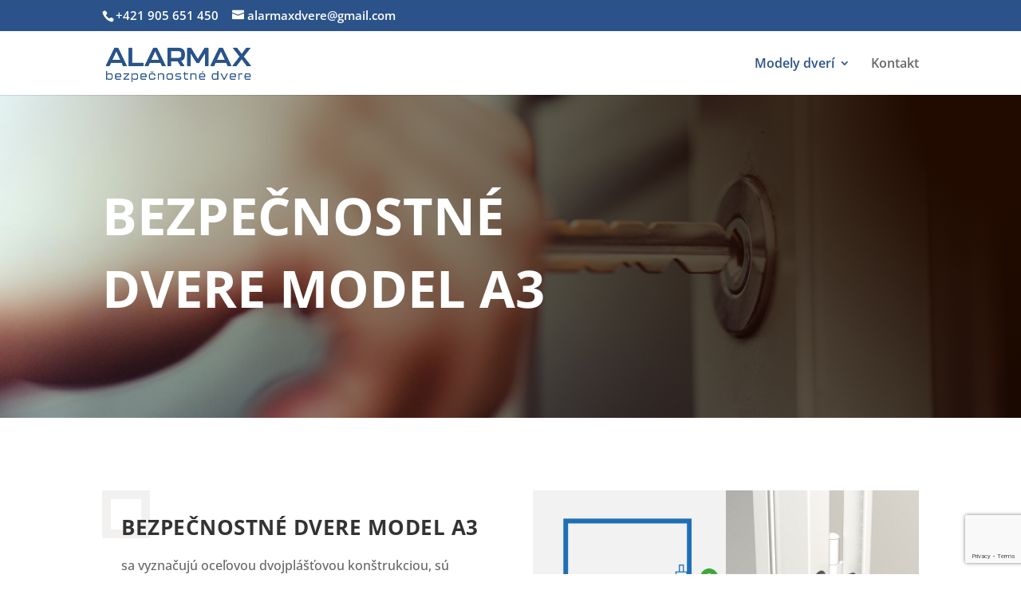

--- FILE ---
content_type: text/html; charset=utf-8
request_url: https://www.google.com/recaptcha/api2/anchor?ar=1&k=6Ld-pJ4aAAAAAJK5QDP7BlGy-DolHO0-tcm3jRMS&co=aHR0cHM6Ly93d3cuYWxhcm1heC5zazo0NDM.&hl=en&v=N67nZn4AqZkNcbeMu4prBgzg&size=invisible&anchor-ms=20000&execute-ms=30000&cb=129ikyqex80e
body_size: 48684
content:
<!DOCTYPE HTML><html dir="ltr" lang="en"><head><meta http-equiv="Content-Type" content="text/html; charset=UTF-8">
<meta http-equiv="X-UA-Compatible" content="IE=edge">
<title>reCAPTCHA</title>
<style type="text/css">
/* cyrillic-ext */
@font-face {
  font-family: 'Roboto';
  font-style: normal;
  font-weight: 400;
  font-stretch: 100%;
  src: url(//fonts.gstatic.com/s/roboto/v48/KFO7CnqEu92Fr1ME7kSn66aGLdTylUAMa3GUBHMdazTgWw.woff2) format('woff2');
  unicode-range: U+0460-052F, U+1C80-1C8A, U+20B4, U+2DE0-2DFF, U+A640-A69F, U+FE2E-FE2F;
}
/* cyrillic */
@font-face {
  font-family: 'Roboto';
  font-style: normal;
  font-weight: 400;
  font-stretch: 100%;
  src: url(//fonts.gstatic.com/s/roboto/v48/KFO7CnqEu92Fr1ME7kSn66aGLdTylUAMa3iUBHMdazTgWw.woff2) format('woff2');
  unicode-range: U+0301, U+0400-045F, U+0490-0491, U+04B0-04B1, U+2116;
}
/* greek-ext */
@font-face {
  font-family: 'Roboto';
  font-style: normal;
  font-weight: 400;
  font-stretch: 100%;
  src: url(//fonts.gstatic.com/s/roboto/v48/KFO7CnqEu92Fr1ME7kSn66aGLdTylUAMa3CUBHMdazTgWw.woff2) format('woff2');
  unicode-range: U+1F00-1FFF;
}
/* greek */
@font-face {
  font-family: 'Roboto';
  font-style: normal;
  font-weight: 400;
  font-stretch: 100%;
  src: url(//fonts.gstatic.com/s/roboto/v48/KFO7CnqEu92Fr1ME7kSn66aGLdTylUAMa3-UBHMdazTgWw.woff2) format('woff2');
  unicode-range: U+0370-0377, U+037A-037F, U+0384-038A, U+038C, U+038E-03A1, U+03A3-03FF;
}
/* math */
@font-face {
  font-family: 'Roboto';
  font-style: normal;
  font-weight: 400;
  font-stretch: 100%;
  src: url(//fonts.gstatic.com/s/roboto/v48/KFO7CnqEu92Fr1ME7kSn66aGLdTylUAMawCUBHMdazTgWw.woff2) format('woff2');
  unicode-range: U+0302-0303, U+0305, U+0307-0308, U+0310, U+0312, U+0315, U+031A, U+0326-0327, U+032C, U+032F-0330, U+0332-0333, U+0338, U+033A, U+0346, U+034D, U+0391-03A1, U+03A3-03A9, U+03B1-03C9, U+03D1, U+03D5-03D6, U+03F0-03F1, U+03F4-03F5, U+2016-2017, U+2034-2038, U+203C, U+2040, U+2043, U+2047, U+2050, U+2057, U+205F, U+2070-2071, U+2074-208E, U+2090-209C, U+20D0-20DC, U+20E1, U+20E5-20EF, U+2100-2112, U+2114-2115, U+2117-2121, U+2123-214F, U+2190, U+2192, U+2194-21AE, U+21B0-21E5, U+21F1-21F2, U+21F4-2211, U+2213-2214, U+2216-22FF, U+2308-230B, U+2310, U+2319, U+231C-2321, U+2336-237A, U+237C, U+2395, U+239B-23B7, U+23D0, U+23DC-23E1, U+2474-2475, U+25AF, U+25B3, U+25B7, U+25BD, U+25C1, U+25CA, U+25CC, U+25FB, U+266D-266F, U+27C0-27FF, U+2900-2AFF, U+2B0E-2B11, U+2B30-2B4C, U+2BFE, U+3030, U+FF5B, U+FF5D, U+1D400-1D7FF, U+1EE00-1EEFF;
}
/* symbols */
@font-face {
  font-family: 'Roboto';
  font-style: normal;
  font-weight: 400;
  font-stretch: 100%;
  src: url(//fonts.gstatic.com/s/roboto/v48/KFO7CnqEu92Fr1ME7kSn66aGLdTylUAMaxKUBHMdazTgWw.woff2) format('woff2');
  unicode-range: U+0001-000C, U+000E-001F, U+007F-009F, U+20DD-20E0, U+20E2-20E4, U+2150-218F, U+2190, U+2192, U+2194-2199, U+21AF, U+21E6-21F0, U+21F3, U+2218-2219, U+2299, U+22C4-22C6, U+2300-243F, U+2440-244A, U+2460-24FF, U+25A0-27BF, U+2800-28FF, U+2921-2922, U+2981, U+29BF, U+29EB, U+2B00-2BFF, U+4DC0-4DFF, U+FFF9-FFFB, U+10140-1018E, U+10190-1019C, U+101A0, U+101D0-101FD, U+102E0-102FB, U+10E60-10E7E, U+1D2C0-1D2D3, U+1D2E0-1D37F, U+1F000-1F0FF, U+1F100-1F1AD, U+1F1E6-1F1FF, U+1F30D-1F30F, U+1F315, U+1F31C, U+1F31E, U+1F320-1F32C, U+1F336, U+1F378, U+1F37D, U+1F382, U+1F393-1F39F, U+1F3A7-1F3A8, U+1F3AC-1F3AF, U+1F3C2, U+1F3C4-1F3C6, U+1F3CA-1F3CE, U+1F3D4-1F3E0, U+1F3ED, U+1F3F1-1F3F3, U+1F3F5-1F3F7, U+1F408, U+1F415, U+1F41F, U+1F426, U+1F43F, U+1F441-1F442, U+1F444, U+1F446-1F449, U+1F44C-1F44E, U+1F453, U+1F46A, U+1F47D, U+1F4A3, U+1F4B0, U+1F4B3, U+1F4B9, U+1F4BB, U+1F4BF, U+1F4C8-1F4CB, U+1F4D6, U+1F4DA, U+1F4DF, U+1F4E3-1F4E6, U+1F4EA-1F4ED, U+1F4F7, U+1F4F9-1F4FB, U+1F4FD-1F4FE, U+1F503, U+1F507-1F50B, U+1F50D, U+1F512-1F513, U+1F53E-1F54A, U+1F54F-1F5FA, U+1F610, U+1F650-1F67F, U+1F687, U+1F68D, U+1F691, U+1F694, U+1F698, U+1F6AD, U+1F6B2, U+1F6B9-1F6BA, U+1F6BC, U+1F6C6-1F6CF, U+1F6D3-1F6D7, U+1F6E0-1F6EA, U+1F6F0-1F6F3, U+1F6F7-1F6FC, U+1F700-1F7FF, U+1F800-1F80B, U+1F810-1F847, U+1F850-1F859, U+1F860-1F887, U+1F890-1F8AD, U+1F8B0-1F8BB, U+1F8C0-1F8C1, U+1F900-1F90B, U+1F93B, U+1F946, U+1F984, U+1F996, U+1F9E9, U+1FA00-1FA6F, U+1FA70-1FA7C, U+1FA80-1FA89, U+1FA8F-1FAC6, U+1FACE-1FADC, U+1FADF-1FAE9, U+1FAF0-1FAF8, U+1FB00-1FBFF;
}
/* vietnamese */
@font-face {
  font-family: 'Roboto';
  font-style: normal;
  font-weight: 400;
  font-stretch: 100%;
  src: url(//fonts.gstatic.com/s/roboto/v48/KFO7CnqEu92Fr1ME7kSn66aGLdTylUAMa3OUBHMdazTgWw.woff2) format('woff2');
  unicode-range: U+0102-0103, U+0110-0111, U+0128-0129, U+0168-0169, U+01A0-01A1, U+01AF-01B0, U+0300-0301, U+0303-0304, U+0308-0309, U+0323, U+0329, U+1EA0-1EF9, U+20AB;
}
/* latin-ext */
@font-face {
  font-family: 'Roboto';
  font-style: normal;
  font-weight: 400;
  font-stretch: 100%;
  src: url(//fonts.gstatic.com/s/roboto/v48/KFO7CnqEu92Fr1ME7kSn66aGLdTylUAMa3KUBHMdazTgWw.woff2) format('woff2');
  unicode-range: U+0100-02BA, U+02BD-02C5, U+02C7-02CC, U+02CE-02D7, U+02DD-02FF, U+0304, U+0308, U+0329, U+1D00-1DBF, U+1E00-1E9F, U+1EF2-1EFF, U+2020, U+20A0-20AB, U+20AD-20C0, U+2113, U+2C60-2C7F, U+A720-A7FF;
}
/* latin */
@font-face {
  font-family: 'Roboto';
  font-style: normal;
  font-weight: 400;
  font-stretch: 100%;
  src: url(//fonts.gstatic.com/s/roboto/v48/KFO7CnqEu92Fr1ME7kSn66aGLdTylUAMa3yUBHMdazQ.woff2) format('woff2');
  unicode-range: U+0000-00FF, U+0131, U+0152-0153, U+02BB-02BC, U+02C6, U+02DA, U+02DC, U+0304, U+0308, U+0329, U+2000-206F, U+20AC, U+2122, U+2191, U+2193, U+2212, U+2215, U+FEFF, U+FFFD;
}
/* cyrillic-ext */
@font-face {
  font-family: 'Roboto';
  font-style: normal;
  font-weight: 500;
  font-stretch: 100%;
  src: url(//fonts.gstatic.com/s/roboto/v48/KFO7CnqEu92Fr1ME7kSn66aGLdTylUAMa3GUBHMdazTgWw.woff2) format('woff2');
  unicode-range: U+0460-052F, U+1C80-1C8A, U+20B4, U+2DE0-2DFF, U+A640-A69F, U+FE2E-FE2F;
}
/* cyrillic */
@font-face {
  font-family: 'Roboto';
  font-style: normal;
  font-weight: 500;
  font-stretch: 100%;
  src: url(//fonts.gstatic.com/s/roboto/v48/KFO7CnqEu92Fr1ME7kSn66aGLdTylUAMa3iUBHMdazTgWw.woff2) format('woff2');
  unicode-range: U+0301, U+0400-045F, U+0490-0491, U+04B0-04B1, U+2116;
}
/* greek-ext */
@font-face {
  font-family: 'Roboto';
  font-style: normal;
  font-weight: 500;
  font-stretch: 100%;
  src: url(//fonts.gstatic.com/s/roboto/v48/KFO7CnqEu92Fr1ME7kSn66aGLdTylUAMa3CUBHMdazTgWw.woff2) format('woff2');
  unicode-range: U+1F00-1FFF;
}
/* greek */
@font-face {
  font-family: 'Roboto';
  font-style: normal;
  font-weight: 500;
  font-stretch: 100%;
  src: url(//fonts.gstatic.com/s/roboto/v48/KFO7CnqEu92Fr1ME7kSn66aGLdTylUAMa3-UBHMdazTgWw.woff2) format('woff2');
  unicode-range: U+0370-0377, U+037A-037F, U+0384-038A, U+038C, U+038E-03A1, U+03A3-03FF;
}
/* math */
@font-face {
  font-family: 'Roboto';
  font-style: normal;
  font-weight: 500;
  font-stretch: 100%;
  src: url(//fonts.gstatic.com/s/roboto/v48/KFO7CnqEu92Fr1ME7kSn66aGLdTylUAMawCUBHMdazTgWw.woff2) format('woff2');
  unicode-range: U+0302-0303, U+0305, U+0307-0308, U+0310, U+0312, U+0315, U+031A, U+0326-0327, U+032C, U+032F-0330, U+0332-0333, U+0338, U+033A, U+0346, U+034D, U+0391-03A1, U+03A3-03A9, U+03B1-03C9, U+03D1, U+03D5-03D6, U+03F0-03F1, U+03F4-03F5, U+2016-2017, U+2034-2038, U+203C, U+2040, U+2043, U+2047, U+2050, U+2057, U+205F, U+2070-2071, U+2074-208E, U+2090-209C, U+20D0-20DC, U+20E1, U+20E5-20EF, U+2100-2112, U+2114-2115, U+2117-2121, U+2123-214F, U+2190, U+2192, U+2194-21AE, U+21B0-21E5, U+21F1-21F2, U+21F4-2211, U+2213-2214, U+2216-22FF, U+2308-230B, U+2310, U+2319, U+231C-2321, U+2336-237A, U+237C, U+2395, U+239B-23B7, U+23D0, U+23DC-23E1, U+2474-2475, U+25AF, U+25B3, U+25B7, U+25BD, U+25C1, U+25CA, U+25CC, U+25FB, U+266D-266F, U+27C0-27FF, U+2900-2AFF, U+2B0E-2B11, U+2B30-2B4C, U+2BFE, U+3030, U+FF5B, U+FF5D, U+1D400-1D7FF, U+1EE00-1EEFF;
}
/* symbols */
@font-face {
  font-family: 'Roboto';
  font-style: normal;
  font-weight: 500;
  font-stretch: 100%;
  src: url(//fonts.gstatic.com/s/roboto/v48/KFO7CnqEu92Fr1ME7kSn66aGLdTylUAMaxKUBHMdazTgWw.woff2) format('woff2');
  unicode-range: U+0001-000C, U+000E-001F, U+007F-009F, U+20DD-20E0, U+20E2-20E4, U+2150-218F, U+2190, U+2192, U+2194-2199, U+21AF, U+21E6-21F0, U+21F3, U+2218-2219, U+2299, U+22C4-22C6, U+2300-243F, U+2440-244A, U+2460-24FF, U+25A0-27BF, U+2800-28FF, U+2921-2922, U+2981, U+29BF, U+29EB, U+2B00-2BFF, U+4DC0-4DFF, U+FFF9-FFFB, U+10140-1018E, U+10190-1019C, U+101A0, U+101D0-101FD, U+102E0-102FB, U+10E60-10E7E, U+1D2C0-1D2D3, U+1D2E0-1D37F, U+1F000-1F0FF, U+1F100-1F1AD, U+1F1E6-1F1FF, U+1F30D-1F30F, U+1F315, U+1F31C, U+1F31E, U+1F320-1F32C, U+1F336, U+1F378, U+1F37D, U+1F382, U+1F393-1F39F, U+1F3A7-1F3A8, U+1F3AC-1F3AF, U+1F3C2, U+1F3C4-1F3C6, U+1F3CA-1F3CE, U+1F3D4-1F3E0, U+1F3ED, U+1F3F1-1F3F3, U+1F3F5-1F3F7, U+1F408, U+1F415, U+1F41F, U+1F426, U+1F43F, U+1F441-1F442, U+1F444, U+1F446-1F449, U+1F44C-1F44E, U+1F453, U+1F46A, U+1F47D, U+1F4A3, U+1F4B0, U+1F4B3, U+1F4B9, U+1F4BB, U+1F4BF, U+1F4C8-1F4CB, U+1F4D6, U+1F4DA, U+1F4DF, U+1F4E3-1F4E6, U+1F4EA-1F4ED, U+1F4F7, U+1F4F9-1F4FB, U+1F4FD-1F4FE, U+1F503, U+1F507-1F50B, U+1F50D, U+1F512-1F513, U+1F53E-1F54A, U+1F54F-1F5FA, U+1F610, U+1F650-1F67F, U+1F687, U+1F68D, U+1F691, U+1F694, U+1F698, U+1F6AD, U+1F6B2, U+1F6B9-1F6BA, U+1F6BC, U+1F6C6-1F6CF, U+1F6D3-1F6D7, U+1F6E0-1F6EA, U+1F6F0-1F6F3, U+1F6F7-1F6FC, U+1F700-1F7FF, U+1F800-1F80B, U+1F810-1F847, U+1F850-1F859, U+1F860-1F887, U+1F890-1F8AD, U+1F8B0-1F8BB, U+1F8C0-1F8C1, U+1F900-1F90B, U+1F93B, U+1F946, U+1F984, U+1F996, U+1F9E9, U+1FA00-1FA6F, U+1FA70-1FA7C, U+1FA80-1FA89, U+1FA8F-1FAC6, U+1FACE-1FADC, U+1FADF-1FAE9, U+1FAF0-1FAF8, U+1FB00-1FBFF;
}
/* vietnamese */
@font-face {
  font-family: 'Roboto';
  font-style: normal;
  font-weight: 500;
  font-stretch: 100%;
  src: url(//fonts.gstatic.com/s/roboto/v48/KFO7CnqEu92Fr1ME7kSn66aGLdTylUAMa3OUBHMdazTgWw.woff2) format('woff2');
  unicode-range: U+0102-0103, U+0110-0111, U+0128-0129, U+0168-0169, U+01A0-01A1, U+01AF-01B0, U+0300-0301, U+0303-0304, U+0308-0309, U+0323, U+0329, U+1EA0-1EF9, U+20AB;
}
/* latin-ext */
@font-face {
  font-family: 'Roboto';
  font-style: normal;
  font-weight: 500;
  font-stretch: 100%;
  src: url(//fonts.gstatic.com/s/roboto/v48/KFO7CnqEu92Fr1ME7kSn66aGLdTylUAMa3KUBHMdazTgWw.woff2) format('woff2');
  unicode-range: U+0100-02BA, U+02BD-02C5, U+02C7-02CC, U+02CE-02D7, U+02DD-02FF, U+0304, U+0308, U+0329, U+1D00-1DBF, U+1E00-1E9F, U+1EF2-1EFF, U+2020, U+20A0-20AB, U+20AD-20C0, U+2113, U+2C60-2C7F, U+A720-A7FF;
}
/* latin */
@font-face {
  font-family: 'Roboto';
  font-style: normal;
  font-weight: 500;
  font-stretch: 100%;
  src: url(//fonts.gstatic.com/s/roboto/v48/KFO7CnqEu92Fr1ME7kSn66aGLdTylUAMa3yUBHMdazQ.woff2) format('woff2');
  unicode-range: U+0000-00FF, U+0131, U+0152-0153, U+02BB-02BC, U+02C6, U+02DA, U+02DC, U+0304, U+0308, U+0329, U+2000-206F, U+20AC, U+2122, U+2191, U+2193, U+2212, U+2215, U+FEFF, U+FFFD;
}
/* cyrillic-ext */
@font-face {
  font-family: 'Roboto';
  font-style: normal;
  font-weight: 900;
  font-stretch: 100%;
  src: url(//fonts.gstatic.com/s/roboto/v48/KFO7CnqEu92Fr1ME7kSn66aGLdTylUAMa3GUBHMdazTgWw.woff2) format('woff2');
  unicode-range: U+0460-052F, U+1C80-1C8A, U+20B4, U+2DE0-2DFF, U+A640-A69F, U+FE2E-FE2F;
}
/* cyrillic */
@font-face {
  font-family: 'Roboto';
  font-style: normal;
  font-weight: 900;
  font-stretch: 100%;
  src: url(//fonts.gstatic.com/s/roboto/v48/KFO7CnqEu92Fr1ME7kSn66aGLdTylUAMa3iUBHMdazTgWw.woff2) format('woff2');
  unicode-range: U+0301, U+0400-045F, U+0490-0491, U+04B0-04B1, U+2116;
}
/* greek-ext */
@font-face {
  font-family: 'Roboto';
  font-style: normal;
  font-weight: 900;
  font-stretch: 100%;
  src: url(//fonts.gstatic.com/s/roboto/v48/KFO7CnqEu92Fr1ME7kSn66aGLdTylUAMa3CUBHMdazTgWw.woff2) format('woff2');
  unicode-range: U+1F00-1FFF;
}
/* greek */
@font-face {
  font-family: 'Roboto';
  font-style: normal;
  font-weight: 900;
  font-stretch: 100%;
  src: url(//fonts.gstatic.com/s/roboto/v48/KFO7CnqEu92Fr1ME7kSn66aGLdTylUAMa3-UBHMdazTgWw.woff2) format('woff2');
  unicode-range: U+0370-0377, U+037A-037F, U+0384-038A, U+038C, U+038E-03A1, U+03A3-03FF;
}
/* math */
@font-face {
  font-family: 'Roboto';
  font-style: normal;
  font-weight: 900;
  font-stretch: 100%;
  src: url(//fonts.gstatic.com/s/roboto/v48/KFO7CnqEu92Fr1ME7kSn66aGLdTylUAMawCUBHMdazTgWw.woff2) format('woff2');
  unicode-range: U+0302-0303, U+0305, U+0307-0308, U+0310, U+0312, U+0315, U+031A, U+0326-0327, U+032C, U+032F-0330, U+0332-0333, U+0338, U+033A, U+0346, U+034D, U+0391-03A1, U+03A3-03A9, U+03B1-03C9, U+03D1, U+03D5-03D6, U+03F0-03F1, U+03F4-03F5, U+2016-2017, U+2034-2038, U+203C, U+2040, U+2043, U+2047, U+2050, U+2057, U+205F, U+2070-2071, U+2074-208E, U+2090-209C, U+20D0-20DC, U+20E1, U+20E5-20EF, U+2100-2112, U+2114-2115, U+2117-2121, U+2123-214F, U+2190, U+2192, U+2194-21AE, U+21B0-21E5, U+21F1-21F2, U+21F4-2211, U+2213-2214, U+2216-22FF, U+2308-230B, U+2310, U+2319, U+231C-2321, U+2336-237A, U+237C, U+2395, U+239B-23B7, U+23D0, U+23DC-23E1, U+2474-2475, U+25AF, U+25B3, U+25B7, U+25BD, U+25C1, U+25CA, U+25CC, U+25FB, U+266D-266F, U+27C0-27FF, U+2900-2AFF, U+2B0E-2B11, U+2B30-2B4C, U+2BFE, U+3030, U+FF5B, U+FF5D, U+1D400-1D7FF, U+1EE00-1EEFF;
}
/* symbols */
@font-face {
  font-family: 'Roboto';
  font-style: normal;
  font-weight: 900;
  font-stretch: 100%;
  src: url(//fonts.gstatic.com/s/roboto/v48/KFO7CnqEu92Fr1ME7kSn66aGLdTylUAMaxKUBHMdazTgWw.woff2) format('woff2');
  unicode-range: U+0001-000C, U+000E-001F, U+007F-009F, U+20DD-20E0, U+20E2-20E4, U+2150-218F, U+2190, U+2192, U+2194-2199, U+21AF, U+21E6-21F0, U+21F3, U+2218-2219, U+2299, U+22C4-22C6, U+2300-243F, U+2440-244A, U+2460-24FF, U+25A0-27BF, U+2800-28FF, U+2921-2922, U+2981, U+29BF, U+29EB, U+2B00-2BFF, U+4DC0-4DFF, U+FFF9-FFFB, U+10140-1018E, U+10190-1019C, U+101A0, U+101D0-101FD, U+102E0-102FB, U+10E60-10E7E, U+1D2C0-1D2D3, U+1D2E0-1D37F, U+1F000-1F0FF, U+1F100-1F1AD, U+1F1E6-1F1FF, U+1F30D-1F30F, U+1F315, U+1F31C, U+1F31E, U+1F320-1F32C, U+1F336, U+1F378, U+1F37D, U+1F382, U+1F393-1F39F, U+1F3A7-1F3A8, U+1F3AC-1F3AF, U+1F3C2, U+1F3C4-1F3C6, U+1F3CA-1F3CE, U+1F3D4-1F3E0, U+1F3ED, U+1F3F1-1F3F3, U+1F3F5-1F3F7, U+1F408, U+1F415, U+1F41F, U+1F426, U+1F43F, U+1F441-1F442, U+1F444, U+1F446-1F449, U+1F44C-1F44E, U+1F453, U+1F46A, U+1F47D, U+1F4A3, U+1F4B0, U+1F4B3, U+1F4B9, U+1F4BB, U+1F4BF, U+1F4C8-1F4CB, U+1F4D6, U+1F4DA, U+1F4DF, U+1F4E3-1F4E6, U+1F4EA-1F4ED, U+1F4F7, U+1F4F9-1F4FB, U+1F4FD-1F4FE, U+1F503, U+1F507-1F50B, U+1F50D, U+1F512-1F513, U+1F53E-1F54A, U+1F54F-1F5FA, U+1F610, U+1F650-1F67F, U+1F687, U+1F68D, U+1F691, U+1F694, U+1F698, U+1F6AD, U+1F6B2, U+1F6B9-1F6BA, U+1F6BC, U+1F6C6-1F6CF, U+1F6D3-1F6D7, U+1F6E0-1F6EA, U+1F6F0-1F6F3, U+1F6F7-1F6FC, U+1F700-1F7FF, U+1F800-1F80B, U+1F810-1F847, U+1F850-1F859, U+1F860-1F887, U+1F890-1F8AD, U+1F8B0-1F8BB, U+1F8C0-1F8C1, U+1F900-1F90B, U+1F93B, U+1F946, U+1F984, U+1F996, U+1F9E9, U+1FA00-1FA6F, U+1FA70-1FA7C, U+1FA80-1FA89, U+1FA8F-1FAC6, U+1FACE-1FADC, U+1FADF-1FAE9, U+1FAF0-1FAF8, U+1FB00-1FBFF;
}
/* vietnamese */
@font-face {
  font-family: 'Roboto';
  font-style: normal;
  font-weight: 900;
  font-stretch: 100%;
  src: url(//fonts.gstatic.com/s/roboto/v48/KFO7CnqEu92Fr1ME7kSn66aGLdTylUAMa3OUBHMdazTgWw.woff2) format('woff2');
  unicode-range: U+0102-0103, U+0110-0111, U+0128-0129, U+0168-0169, U+01A0-01A1, U+01AF-01B0, U+0300-0301, U+0303-0304, U+0308-0309, U+0323, U+0329, U+1EA0-1EF9, U+20AB;
}
/* latin-ext */
@font-face {
  font-family: 'Roboto';
  font-style: normal;
  font-weight: 900;
  font-stretch: 100%;
  src: url(//fonts.gstatic.com/s/roboto/v48/KFO7CnqEu92Fr1ME7kSn66aGLdTylUAMa3KUBHMdazTgWw.woff2) format('woff2');
  unicode-range: U+0100-02BA, U+02BD-02C5, U+02C7-02CC, U+02CE-02D7, U+02DD-02FF, U+0304, U+0308, U+0329, U+1D00-1DBF, U+1E00-1E9F, U+1EF2-1EFF, U+2020, U+20A0-20AB, U+20AD-20C0, U+2113, U+2C60-2C7F, U+A720-A7FF;
}
/* latin */
@font-face {
  font-family: 'Roboto';
  font-style: normal;
  font-weight: 900;
  font-stretch: 100%;
  src: url(//fonts.gstatic.com/s/roboto/v48/KFO7CnqEu92Fr1ME7kSn66aGLdTylUAMa3yUBHMdazQ.woff2) format('woff2');
  unicode-range: U+0000-00FF, U+0131, U+0152-0153, U+02BB-02BC, U+02C6, U+02DA, U+02DC, U+0304, U+0308, U+0329, U+2000-206F, U+20AC, U+2122, U+2191, U+2193, U+2212, U+2215, U+FEFF, U+FFFD;
}

</style>
<link rel="stylesheet" type="text/css" href="https://www.gstatic.com/recaptcha/releases/N67nZn4AqZkNcbeMu4prBgzg/styles__ltr.css">
<script nonce="DFNPu59-ZoNpRTF5p1C_Rw" type="text/javascript">window['__recaptcha_api'] = 'https://www.google.com/recaptcha/api2/';</script>
<script type="text/javascript" src="https://www.gstatic.com/recaptcha/releases/N67nZn4AqZkNcbeMu4prBgzg/recaptcha__en.js" nonce="DFNPu59-ZoNpRTF5p1C_Rw">
      
    </script></head>
<body><div id="rc-anchor-alert" class="rc-anchor-alert"></div>
<input type="hidden" id="recaptcha-token" value="[base64]">
<script type="text/javascript" nonce="DFNPu59-ZoNpRTF5p1C_Rw">
      recaptcha.anchor.Main.init("[\x22ainput\x22,[\x22bgdata\x22,\x22\x22,\[base64]/[base64]/[base64]/[base64]/[base64]/[base64]/KGcoTywyNTMsTy5PKSxVRyhPLEMpKTpnKE8sMjUzLEMpLE8pKSxsKSksTykpfSxieT1mdW5jdGlvbihDLE8sdSxsKXtmb3IobD0odT1SKEMpLDApO08+MDtPLS0pbD1sPDw4fFooQyk7ZyhDLHUsbCl9LFVHPWZ1bmN0aW9uKEMsTyl7Qy5pLmxlbmd0aD4xMDQ/[base64]/[base64]/[base64]/[base64]/[base64]/[base64]/[base64]\\u003d\x22,\[base64]\x22,\x22wq/DgXLDnVbDoD/DmcKzPHPDpTXCuTTDuyVbwq14wrBowqDDmA0ZwrjCsXB7w6vDtSfCjVfClBfDkMKCw4wTw5zDssKHHgLCvnrDoCNaAkTDjMOBwrjCh8OEB8KNw4kDwobDiQU5w4HCtER3fMKGw7fCvMK6FMK9wqYuwozDnMOLWMKVwovCoi/[base64]/Dkw/[base64]/DjsKaH0QGw6RCw4RfYcOleRLDhcKvQDXDpsOWE3DClyvDnMKvCMOVTEQHwp/Cnlo6w7wQwqEQwrrCpjLDlMK8PsK/w4k3WiIfEcO1W8KlHVDCtHByw5cEbFx9w6zCucKMYEDCrk3Ck8KAD3XDusOtZjBsA8KSw6/CkiRTw5XDqsKbw47CkkE1W8OLSw0TfQMZw7IgbUZTa8K8w59GAEx+XHjDocK9w7/CocK2w7t0XhY+woDCth7ChhXDocOvwrw3K8OBAXpkw4NAMMKFwrw+FsOtw6k+wr3Dm3jCgsOWKsO2T8KXEcKcYcKTecOswqw+OjbDk3rDiSwSwpZOwownLWkqDMKLNcOfCcOAe8OYdsOGwo3Cn0/Ct8KHwokMXMOqNMKLwpADEMKLSsOMwqPDqRMswp8AQRrDjcKQacOyKMO9wqBow5XCt8O1MDJed8KXB8ObdsKxBhB0A8Khw7bCjynDisO8wrtNAcKhNX4OdMOGwqrCnMO2QsOcw6EBB8OGw7YccHPDm1LDmsOGwrhxTMKJw7krHyZfwroxPMOkBcOmw6E7fcK4AzQRwp/CnsKGwqR6w4fDgcKqCHfCl3DCuWQTO8KGw6oHwrXCv1kREU8ZDkkdwqsHIG58AsOPEn8kPkfCl8K9C8KEwrbDg8Ocw4DDuysOM8KkwrjDmT9qM8Okw60GMivDnwRSXG4cw4zDvMOpwqPDjkjDmAN6fMK+WHhDwqnDhWFPw7fDlx/CqF5AwrPClwcPHwrDkEhTwonCmk7CqsKgwqsMdsOMwotsHQnDnznDixhRB8Kjw5UtBsOEKzZSBAZOOiDDnUdsAsOaK8OtwocHIEILwrA2w5XCnHJrI8OAXcKBUBfDiQtgcsOvw6XChcO/KcOLwoVXw4TDhgsvFkYfAsOSE3LCm8K6wo8HNsO0wokaMlQFw4LDscK3wqrDm8KXEMK1wp0Qb8K8wpTDjSDCl8K2JcOPw6sFw5/DpAAuVB7CrsK1NkNrBsOBHWp6KCbDljHDtcOzw7bDgzE/EBcMMQrCvsO6ecKpfzk3wrAmEsOrw492BMOIEcOEwolBEiFmwpbCjsKGfQfDgMKuw6Unw6HDkcKNw47DhR3DgMOhwqRpM8K/[base64]/Di25/ZVYAa21tR2taMA7DsyULX8K1w6NUw7PDpsO+D8O+w5gGw4F/NV7CqcOZwr9oRRXDuhZNwoDDo8KnL8OYwpZTM8KPwrHDkMOBw6TDuRzClMKBw6Bxfh/DjsK3cMKeVcOmb1ZrKkMRMyjCoMOCw63CmAvDusOxwphtQcO7wrBHDMOoSsOtGMOGDVzDizXDqsKfNGPDqMK8NnAVbMKkEDJNY8OmPwrDhMKPw6U7w7/CqsKZwpccwrwGwo/DjEbDoU3CgMK/FMKtIRDCjsK/KUvCmsKgAMO7w4QHw7t6V2Yzw7QCEiLCucKQw7/Dj3l/[base64]/[base64]/OEkgwpQiTgPDssKIKjo4CWAbw5DCu0VkUsKuw5cIw7LDssOUOxBBw6PDvRVTwqYcNlTCskxNKcOjw5hGw4LCnMONUMKkMWfDoTdQwrjCsMKZQ3VYw4/CpngMw4bCuALDscK2wqIyIsKpwo4ZXMOKAjzDrBtiwrBiw5AxwqfCrQ7DssK4e13DowfCmgvCgxrDn0tWwpNmfU7CrnLCv1cOLcOSw7bDj8KYBwvDqxdnw5DDlcK6wqtmDlrDjsKGfMKLCsOiwqVJJDDCjsOwZRrCvcO2HVFaEcOqw4PCiEjCjsK3w57DhwLDij0ow6/DtMKsScKyw6LCrMKGw7fCmxjCljweMcOGJ1bCgHvDjFwGBcKpEzEHw5V3GileIsOVwpDCoMKLf8Kzw6XDi1sGwqIHwqzCl0vDnsOEwoBcwobDpBLDvjnDllxBYcOgIxvCoQ/[base64]/[base64]/Cmj02acKKwrQ8wpgww4xcdsOiWsOmwqHDqsOwXRrCoV/DlMK6w6PCqHzCn8K1woNewqBcwqI/woNRcsOFAUDCicO1Y0RWMMKLwrZbb349w4IgwrXDoG5YbcOcwq8nw7xxNMONQsKOwpLDncKhYVjCoWbCsWfDgMOqD8O0woIlPA/CgDjCgsO5wrbCqcKRw6bCnmzCjMOwwoLDgcOjwpTCu8OqMcK1YkIDECDCjcO/[base64]/Dp8OVwqUjRTkvV0o9PMKbw6jDu8KDwpbCiMORw4wEwpUrLz0la2nCtwU9wpgJGcORwrfCvwfDucKCQCfCh8KawqHCtMKPeMOiw63CqcKyw5HCtHXDlEAYw57DjcOOwpUXwrwGw7zCuMOhw6EQCcO9bcOxRsK4w7jDuEMFAGpcw6zCuA8Xw4HCtMO+w50/OsOFw6YOw5bCisKlw4V8wqw2ayBVE8OUw7FNwoo4cVPDisKXPAI+w68PUWTClsKDw7xTYMOFwpXDrG0lwrFWw6vChG/Dt2Inw6jCmRhjBEQyGlhFAsK9w7Ugw58UXcO7w7Ecw4VbIQXDg8KbwoJ3w5N5DMKow5zDniEsw6PDuXzDogt6ElYfw70lbcKlJsKYw5Uaw5l1L8Kjw47DsXrCqjDDtMOxw67DpcOPSCjDtTbCkTx6woAGw6ZnaRE9wojCuMKbPnsrZcO3wrUsLWENwrJtMw/CkUlRX8O9wokWwrVHLMOld8KySwYyw4/[base64]/CugvDrwBMw7onwrsrw4zDjsKMwqHCncOmFkjDrcOpGx4qw4ZswrVEwqd9w60pFH1Yw7LDicOpw4HCucKFwr9JZVBswqJ2UX3CvMOwwozCl8KiwqFaw5oeWQtvTCEufEx2wp1VwovCmcOHwo7ClwnDjMKtw47DmHU/[base64]/XxR2w6ZxFMOoWsK5HcKzUcKha8KDXAURwqVgwprDnsO+worCgsOADsOyTsK/VcKTwrvDgAUfMcOzE8K/G8KzwocTw73DrnXCrzdGwoFcZH/Dn359WHLCg8Kew7kbwq41CcO5RcOww5DDqsK5KkDDncORSsO2GgNECsOVS3xyFcOcwrYNwp/Dqk7DhDvDnSduFXkvdsKDwr7Dh8K6RlHCpcOxJ8OVJsKiwoDDiUt0XCpQwoDCmMOMwo9dwrfDl07CqgDDuVQSw6rCl3/DmhbCq1YGw602e2gPw6rDvmjCgcO9w4TDpSjCjMOKU8OJMsK7wpAyZ2BcwrpNwolhTSzDiyrClm/DlmzCqDbCp8OoGsKCw5h1wonDmE7ClsKewrN4w5LDucOwMiF7UcOEbMKZw4YDw7Mzw5AJalLCiRfCi8OKGgLDvMO1OGkVwqZ9VMOqw7dtw5g4Y2QMwpvChC7Dn2DDn8ODDMKCISLDh2pkdMKrwr/[base64]/[base64]/Do8OPQiLDjsK5wrEOS0/CrsO/wr7Dg3bCtEbDmDINw6DCosKuccKZUcKFImHCscOhPcKUwqPClEnCoSFiw6HCu8K4wpjChXTDpgTDm8OVS8KcHhN/N8KWw6nChcK5woNzw6TDh8O5XsOlw492wo4yYjvDh8KJw7U+djFKw4FEcyXDqALCjh/Dhwxyw7tOcsOrwprCoScMwps3B2LDsHnCkcKLRRIgw7YzF8Kpw5wIB8KUw548RFjCs3DCvwVxwpfCq8KVwrY/woRDdhzCr8KAw6HDtlAUwqTDj3zDr8OMGCIAw5Z0LMOswrVyFsO/[base64]/AiJgwr4RPsODw7sHUMObw5ZJwpgKBQXDqsOuw58hP8Kiw61HQ8OLGDTCnFbChFDCvgLDhAPDgCtDXMO3dMKiw68XIAsiMsOnwobCvztoRMKVw4M3G8KzZ8KGwptpw6F4wqFcw4TDqRTCnMO9YsK/EcOaG2XDmsKBwqNrLkfDsVZcw61kw43CpXExwqgXYlBmTx7CiCI7OcKRJsKUwrR3a8OPw6zCgsKCwqosIVjCtsKrwo7CjsKoV8K8NT9dN2MMwoErw58Xw4FSwrPCgB/CjMKdw5lwwroqLcOgaCHDr28PwqzCisOZw47ChDbDhAYWK8KsJcKyCcOgasKHEkHChlc7Eh0LVmPDuz5ewrTCsMOkHcKZw60CRsOXLMKBI8OGSnBObCIFFWvDtlQhwpVbw4vDilNfS8KNw7rCpsOXJcKdw7p3KXdVKcO/wpnCti7DmgnDl8OwPEISwpRIwpc0UsKYam3CgMKPw7rDghvCvUVSw7HDvH/Dgx/CmTlvwr/DssOqwr4aw5EsZ8KEHDjCu8KOMsOEwr/DjxUywq/Do8KzDxJYcMOpPGoxY8OYQ0nDhcKRw73DkE5WEzI4w4LCnMOpw7l1w7fDomzCqWxDw7DCpQVswoYOahEzaRXCs8OtwozCpMKew5tsFwXDuXhIwrk1U8OWNsKYw4/CoBokWgLCuVjCq2kZw68ew6PDlgElL2UOaMKvw6pTwpNzwoYtwqfDthDChCPCvsK4wpnDvDknY8KzwpDDlhYnTsOqw4DDoMOIw7rDonrCm1J0TsOpIcK1JsKHw7/DvMKAKB9Pw6fCqcOPQTseP8KwDhPCj14FwoVaAXFrccOuaWPDsEPCl8OuNcOVQyvCvFwvSsKLfMKJw6LCt1hzXcKSwp/Cq8O7w6rDkSJqw6d+N8Odw48zAXvDlw9dBUIfw4RIwqgIesOyGglBKcKWfE/Dk3gqZsO/w6EiwqDDrsOiacKPw7fDjcK8wrA9Jx7ClsKnwoXDuE/[base64]/Z8KgwoFZVMKswo8Pw6DCicOzZ0c7JMKsBsKEw6HDt0omw607worCoUzDsQw2XMKnwqMkwq8GXAXDmMORDUzDtl8PO8KDFiXDok3CtXjDqRRMIMKaEcKlw6/[base64]/JcKowpjDvFXCksKJwo3CgzcyIsK3wq5NFxrDtcK/LGLDr8O9HlFxUinDj1LDr0xQw4dYccKlCsKcw6HCj8KOXBbDssO/w5DDpMK8w5gtw6Z9acOIwqfCpMOAwpvChXTCmcOeeAJTXnjDk8Ogwr98GDoVwpfDlm5efMKEw4M4e8KsSGnCvirCrmfDkGEVEDrDrcK0w6NpA8ORTwPCi8KRTnVAwpXCpcKAwpXDv07Do1p/[base64]/DmFvDtsK3YMK4biccXsKFw55ewrPDn27DqMOofMO/eBbDjcK7JMK6w5MuQzMbUR5oR8OLTn3CqcKWMcO3w7zDkcOXF8Ofw5pBwojCg8Kew7Y7w4sIOsO1LSpKw65bRMOQw6lNwrEewrbDhsKbwoTCsBPClsKMT8KcPlV/b2VvY8KSGsOjw5pJw6vDhMKJwqHCoMKFw5fCgCtEUg8ZNytDJjpBw57CqcKlNcOaERzCvmvDrsO7w6/DsATDk8KCwpZ7IDnDmylFwolfLsOWw6UBwpNNa1bDusO1CMOqw7BzQmgEw67CksKUKwrCrcKnw7fDvUfCu8KYKCBKwqhyw7dBXMOkwr1zcnPCuxxGw5sJb8OQW1rDoA7CgBrDknoAW8KYDsKhScOvKsOmY8O6w50tOihUHXjDuMKsRCvCo8Ktw7/DhE7Cs8OCw4QjXCHDizPCvVllw5IUYsKZHsOtwrNnDEQ1FMKRwqFUDMOtbQXDi3rDrBs/[base64]/DosK9PBLCpXMtwobCsl5hw5ZnO2U7VSdZw6PCr8KkH1YVwqnDkVV8w7w5wofCtsKEcwPDu8KQwqfDkGjCiBkGw5DCjsKcGsKhwqbCk8ORw5YGwp1UdMOmAMKCGcKPwrvCt8KVw5PDv1DCjWnDusKsdsKaw7DCu8KLdcOiwqd6Rz/ClzXDoWpVwq/DohBgwqTDh8OIKMKMI8ODKnnDu2vCkMOoSsOUwpAtw6nClcKPwoTDhUkwFsOiIUPDhV7DjFjCokTDi2srwosAAcK+w6zDhcOvwrxQRBTCnFNhaAXDqcORIMKXQhNew40JXcO4fsOswpfCkcOuEwzDl8KnwrDDuSptwpXCpcOaVsOoU8OEEhDDt8OyKcO/[base64]/DjjPDqQLDiRHCoS4Zw7DDnXgHYTkVQ8KHSAAZVifClMKKcFwPTMOvCMO6wqksw6tUEsKnZnE4woPCt8K3YDbDvcOJNMKSwrQKwqYXfiNRwo/CugjDpBxrw7dFw549M8OowrREbgnDhMKYZQ4Xw5jDrMKDw5zDgMOxworDt1TDmSHDpFDDoTXDvcKLRmLCgmstCsKTwoBvw6rCvUbDicOqFifDu03DhcOyQsO/GMKVwpvCs3B5w6ciw5U5IMKSwrhtwqvDsVfDjsKWO0zCtloxY8O6T2LChlZjPWlbGMKDwo/CvMO5w4YkIkDChcKJTDxRw5IdEwXDoHrCisKdYsOlX8OjYMKQw7XDkSTDp1TCh8Kiw45rw7NWEcKTwqfCmAHDrW7Dl3XDq0PDpC7CnUjDtHwvUV3Dj3s2dzEAKsK/OmjDg8OfwqXDisKkwrJyw4AKw4zDpW/ChkN7N8OUEklvKQnCr8KgAELCuMKKwrXDnGACEkTCkMKzwo1DcMKFwpYiwrgrecOraQw9CcONw6k3Tn1jw64sRsOFwpAAwp1QNsO0UDTDmcKZw4MZw4HCssOZBsKUwohgVcOKa3zDvFjCqxrCnWBfw6cpeTV7FhHDhgICKMOXw4Bdw5bCmcO/wrLDiFIZPcO1G8OKcUNWUcOAw7swwpLCiTNtwrA1woZWwpnCgARuJghWHsKNwoXCqSfCusKfwovCuy/CsSLDpWUfwr/[base64]/SMOLSFPDocKpYMOEwoc3ACrDnMKxQnjCjcKMPkNHWcOID8KDAMK+w5LCp8OUw7VQfsORIcOIw4orDWHDrcKcWV7CvRNYwpgPwrNdKHTDnHNswrRRYVnCgTXCocOiwqsFw4R2BsK/[base64]/[base64]/wpHChcK8HiTDlhABWcO8NcOOw5zDjhIIw4JLw6HCqBp9LsOfwo/[base64]/Ds0F6wqbDsXscwqV3w6jCosK9PVTDmsKYw7lQwpTDmFgLYknCtk/DqsOww63Ci8K0PsKMw5ZWQMOMw4DCh8OWbjXDlA7DrkpMw4jDlSLCscO8DCd9eknCi8OqG8KeWiTDgQvCusOew4AAwp/[base64]/[base64]/CmsKlwpzCqxjCtMKqwq7CqMOuUMO5VUoRJFBLaVnDhnB9w6LCrV7Cq8OKPiEsdsKDfCHDlyDCjUDDhMOaGsKHXFzDhsOtYBrCosOyO8OdQVbCsRzDjl/DqVdEdMKkwqVWw43CtMKOw5vCpXvCpRFoPyRxN3Mec8KyAxJZw6zDtcKzLzkEPMOaBwx/w7LDi8Oswrllw4rDm2DDlDzChsONPnPDixAFTHVfBVwtw4Mkw4LCrFrCgcOSwq3DoncrwrvCvW86wq3CmhUNe1/Ci27Do8KAw40tw5nCu8OGw7nDpcKdw5x4WBkMIMKJHkMyw47Cv8KSNMOHLMO/[base64]/DpsKvw5PDmsOwWjXDqnHCsVPDnwLCq8KEXsKeAsOLwqJsT8Ofw75Ea8Oowq4HYMOtw4BAc3BdUGbCr8OjPRDCkwHDizbDgiXDkHZsD8KoThEfw6nDqcKrw5NGwpBSHMOSYC/DnjDDicO3w5RHHwDDi8OMwr9iasObwpDCtcKINcOmw5bCui4Iw4nDkkt+f8OHwq3CvcKPY8K4LMOKw7tZUMKrw6V3VMOIwrzDjR3Cv8KOOFjCusKuZ8O+NsO5w5/[base64]/[base64]/DnsORWiTCtMOEwpnDpMKgwq3DpC4BA3E/w6YEwpDCicO7w5YNCsOrw5PDpS9aw53CsB/[base64]/DqxrDmsOFwo3DoFBAMjh7wrvDusKoLcOnOMOjw5o6wp3CiMKLdMKewqANwo3ChjYWHWBbw6rDrBYNPMOrwqYuwqTDmcOYRCpDZMKAKinDpm7DrMO3LMK9GETChcO3w67ClSrCtMKBMAAnw7RsHEPCm2EEw6J+JMKVw5JiC8OecD/CjWJnwqQnw7HDuGNtw5xhJ8OfUkTCuQjDrU1UIn9rwrlvwpbCkER7wqJtw79oVwHCqMOJAMOvwrrCjFIKQxpKM0PDrsKUw5TClcKCw6cLM8KiZ3dXw4nDlSF/[base64]/IsOeVcKMwpliw43Cv1HCp8K8VsKje8K/wqI5HsOWw4V1wqPDq8O3WGwgTsKAw5ZaXsKnU33Dp8O6wq5yYMOaw4HCmR/Crh4vwrsswolRUcObQsKwJCPDo3JacMKKwpHDmcKyw5fDnsKhwoTDijvCq3bCosKJwrXCn8Kyw4fCnibDucK3PsKpU1DDncOcwqzDtMO2w5HCgMOpwr0VT8KJwrlhVD4pwqQnwo8NEcK/wrLDtl7DscKww4jCksOfOl5Qwq4fwpTCmsKWwok+P8K/BHzDj8O7wr/Cq8OGwq7CvyLDhSPCqcOfw4vCtMKRwoUAwq1fPsOVwqkuwoZSScO7wp4eeMK6w4NDZsK0w7Z5w7pMw7XCihjDmivCu3bCncOyasK/wo9xw6/[base64]/[base64]/[base64]/CrMOXw5JMG8KrK8O9YcOhw51aw4d3w5Few6LCjiUKw5rCvsKCw7QGFMKTMQTClcK5eRrCpgDDucOiwpjDiAshw7PCosOcUMOeP8OYwpAOaWVdwrPDu8OdwqA7U1XDpMKLwpvCuVwRw7nCtMOmXhbCr8O8L2rDqsOyLBPDrlEjwprDqS/CnWtUwrxmbcK/N20kwprDgMKlw5DDq8Kew6vDjT1HIcObwozCh8K3JhdywofDkj1Lw7nDk2N2w7XDpMOGMkLDi0PCmsK3GhpBw4zCoMKww74XwqrDgcOxwrRVwq/CtcKvL1VCSgJICsO4w57DgV4YwqYkHFLDl8ORasOLEMO/WTpqwpnDpEddwrPCvCjDrcOpw4M8YsO9wrljTsKQVMK7wpEhw4HDisKWehfCl8KBw6/DpMOHwpPCoMKYfREZwroAT3fDvMKUwrfCp8Oxw6LDmcO2wq/[base64]/fXlEBTTCpxnClG5ewqjDgHtsVMKEwrHDhMKkwqwyw4J5wqXCssKwwr7Dh8KQOsK9w6nCjcO2wpYfNQbCssKXwq7CusOEMzvDscOzw4PCg8KVZz/Cvj4Ew7l5BMKOwoHDjiwYw60DcsOCfSc/Xmk7wrnDoGY8LcO/aMKZFVc9XTtMNMOBw57Dk8KULMOVAQs2JHfDs39LVCvDsMKWw4vCkW7DjlPDjMOFwqTCrS7DrwzCgMOuSMKsOsKTw5vCosKgCcONf8Oww5fCtRXCrX/Cj3Eww4LCvMO+DzUGw7HDhiEuw6kaw7Axwrx6HCxswqkOwp5wUxcVRFnDjDfCmMOmRhFTwok9UiHCnHgVWsKFPcK1w6zCjAPDo8K6wo7CmsKgXsOqfGbChBdiw5vDumPDgcOKw48nwoPDisK9Hw7CrA8Swp/Csit+ZE7DicOCwphfw5rCnhIdOsKnw6k1wr3DqMKOwrjDhlFQwpTCpcKAwoQowqNcMcK5w6nCqcKmYcOIS8Kxw73Cq8Ojwq4Ew4PCg8KFwox5QcKWOsOnFcOLwqnCsQTCk8KMMQTDsAzCr3Ahw5/[base64]/CnSs6VcOPGMOUwrEow6TDvgkywoDCs8KIwpzCknHCoCpoERrDiMOWw5RbH0tEUMKfw4zCuWbDkxwGIVvDscKHw4DCkcOSb8OcwrnClQFww7t8fyArO1fDncK2fMKCw79/w4vCiwjDv1PDp1xOYMKGXXEDaVhnSsKTMcKjw5fCoCfCpMKpw65YwoTDug3DkMOZd8OSHMOCCmlBfEgmw6URRmLCt8K9cEIvw7HCs3JZZMOSfk3DkBHDpHE2K8OsI3HDpcOJwoXDgGgQwpHDiSt8O8O/C3s/eH7CsMKwwqRgeTDDnsOYwoTChMOhw5Y3woXDqcO1w4zDlXHDjsKDw6zDoR7ChsK1w7PDl8OeB0vDgcKTCMOZwpIrG8KDBsKbT8KIBR1WwrUhS8KsGGLDnDXDsVPCq8K1QTHCkQPCo8OcwoDCmkPCh8Oyw6obEU16wpt/w6oLwobChMKeU8KKcsKfOQjCtMKMVcOUYzZXw5vDosOsw7jDhcKnw4TCmMKyw5tJw5zCo8OLfsKxFsOowowRwrUnwqA3UjbDk8OiUsODw64+w6JqwrgdJTRMw4hnw4x6B8OYNXxBwrrDm8Obw6vDh8KXRi7Dhw/DiA/DnXHCvcKqfMOwGA/Ds8OqJMKcw5ZWTCXCkwPCuETCrTIzwr/CuTgewrbCicKxwq5UwoFOIELCssKfwposLHEDc8KWwq/[base64]/a8OmMWbDs8OZKcKxwr/CliZ5w7vDv2rCgQ/CpMOIw4/DqcOLw4UXw7EsByEEwpAtXCtjwqPDgMOab8KlwpHCo8ONwpwEG8OrNTZHwrxsfMOdwrglw5MeIMKYw7BKwoUBw4DChMK/[base64]/DmzfCsibCg8KEDsKww4HCn8OzXU/ClMKWw7QhfsKow6LDl1bCmsOzMjLDu3nClCfDlm7DisKEw5hOw6zDphLCuF09wpo4w5oSAcOYZMOOw5xZwopXw6DCt33DvTIVw4jDnw3ColHDnhc/wp7Dl8KawqVYESnDpBHCvMOsw7URw7PDh8K5wqDCmEzCocOlwrTDgsOzw7QaJiDCqn3DhA4ZHGjCv15gw71jw5TCiFbClVjCv8KawpLCpiwGwr/Ck8KWwp8RasOywo9OHQrDvEk9TcK5wqkOwrvChsOkwrnDgsOGNi3DvsKAwqLCribDucKhI8Kcw67Cv8KowqbChBYwOsK4UFJ1w51ewrArwp8/w6xjw7LDn18uAMO4wq1QwoZfJXACwpHDvx3DmsKswqvCpxLDvMOfw4PDs8O4Y3VXOEZGHGcZLMO3w6nDgcK/w5RHNFYkRsKLwr4KRFDDhnVcfmDDlB1IPXgSwpvDrcKCPyoyw4pXw59xwprDnF3DocONFX7CgcOOw5hiwoIHwoB+w6fDiTEYYsK/[base64]/[base64]/CiUMqw4PCpcKqwrBjWMO6IiTDnsOgFMOScAbCkXfDqMK4UCZ8JDjDqcOZRn/[base64]/[base64]/CrU8QwqTCvDXDlcOiIzIQMsOJwqVEw6IDw7fDjx5mw7JhN8KSejfCtMKga8OyRHvDszDDvFdbMh82L8KeH8OFw5AUw6BcAsOkwp3DjUAAIgnDhMK0wpMHLcOCHyDDicOWwoTCncKtwr9ewqh6S2JcOXXCiSTCkmfDil/CpMKETsOETcOWJnLDucONfTrDpip0Tn/CpsKTPMOYw58QdH0QVMKLQ8KWwrUocsK/w7zDomQGMCHCmj57wqk+wq/[base64]/FMOFwpkXT8KiQsK+w4NtbQTCix/[base64]/CiMOdYSEDB8OJWxLDgsKKRcOPI3fCly4ww6nCvcO7w6jDssKhw6ojbcOGLh/DpcOgw5wlw7HDq1fCqcOjacO7AMOff8KiRQF+w4hGCcOtfG/[base64]/CqcKbwrYIXcOtwpPCqcOmZsO0ScObw7tvPi1qwq3Dq3/CicOcAsOzwp0Fw6gAQ8OheMKaw7U1w6whFATDnCJYw7PCvDkNw7VXNALCr8Kzw4/Dp3/CqH42PcOwZX/[base64]/Ch8Ovw6pHw6hlGztfP8K9w70hw5QRw4Q+KMKEw4oKwrttbMOsfsKywrwYwoTDsCjChsKRw6nCt8OOTRJib8O7a2rCgMKawosywrLChsOcBsKLwp/CmcOXwqsFbMKJw64MAyXDmxkDZ8Osw4nDnMK2w6ZsAiLDpH7DtcKeRg/DmW1yRMKjf3/ChcOmC8KAHMO7wrceYcOyw53ChcObwp/DonVKLw/CsygWw6pPw780WMO+wp/[base64]/w6nDpsOhJCLChMKUw5LCmTNcPXRtwoNRLMKPCSrCqCbCs8KoAMKPXsORwq7DpVLDrsOeZcOVwpjDscKgfcO1wrs8wqnCkjVgL8KNwrcVYzHDombCksKnwqrDr8Kmw5RDwoLCt2dMBMOcw5ZzwqxDw7RWw7vDvMKAAcKWworDosKsVn1qFzjDvGhrEsKRw7oXKDYde1/Ct1HDvMKtwqYMKMKfw7dPUsOlw5rDlMK8WsKvwq90wq5Ywo3Cg1bCoDrDl8OwBcK8SMKqwojDikRQdGwMwojCjMKCasOYwrQOFcOXdSzCusKhw5vChDzCocKvw6vCg8OFF8OwWj5fMcKXS34twqtRwofDpglTwpNqwrQ2aB7DmcK1w5VxCMKTwrLCujJ0c8O1w4DDrH/CrQ8cw5ElwrxPDMKFcUIowqfDgcKRCnB6w68Sw5jDgANZw6HClBkZfCHDpDASRMK8w5zDlm9gC8OFX0t5JMO/dFguw7bCqsOiBDPDlMKFwqrDpB9VwpbDhMOwwrE3w5DCpcKGM8OCES1SwrPCtCTCmmw0wqrCmSBswovCocKreVIQaMOkOjZ4dHfDl8K6fsKHwqjDocO7aEs6woB+XMKRWMOMAMO+B8O/ScO0wqLDrsOuOnnCig0nw4PCssKrbcKJw5ssw7/Do8O6BAFDZMO2w7HCr8O1WgwTcMO5woBWwqTDv1LCr8OlwrdRCcKhWMOSJcK+wprCpsOzckNww7Rvw7cdwprDk3HClMKBTcO7w4fDjDQnwp5twoVewqpcwr3DvEPDg3DCmVNow7rCrcOnwqzDu3LDs8OCw5XDp2HCkz/Cmw3ClMOZGWLDth7DgsOAw4HCn8K2EsKYQcKHIMO/BMOUw6DCgcOUwpfCvkI/IhwiTSpiesKYCsOBw67DqsOTwqJgwqzCt0JpO8K4ZwdlB8KYcWZTw7IYwo86CsK5J8OXMMKlKcOcJ8KwwogSXX/Dr8Kyw5QgeMKYwpZrw4jDjELCusOUw7/CssKrw4nDjsOow5kTwrJ4ZMOpwpVjcRfDgcOresKMwoUiw6TCtlfCpMKrw5PDsirCtsOVMjE/wprDhzciAhp1dUxoSg4Dw4nDpFB0IcOFe8KrFxg/Y8KXw7jDqBB5fW3CkCV1QmYPCHPDvlvDoAnClVjCtMK7A8OTRMK0CMK+Y8OxTVE/Mx5xf8K2EmRGw7XCksOwX8KEwqZDw4M5w4LCmMOKwqYww5bDimLCnsO8A8K6wppxFA4OGxnCg2ldHzPChx7Cs3lfwpwtw5HDsglURsOVMsOrV8Olw7XCl2snSW/Co8K2woAKw6t6w4rCjcKYw4ZREUx1DsKZe8OVwqZAw4UdwqkkVMOxwq1Gw54Lwowvw6bCvsO+H8K9AwVKw4jDtMORP8OnfCDCpcOjwrrDn8Kuw6t1UsKVwr/[base64]/[base64]/[base64]/Dk8KwAMKBw708KF/DoGrDnzfDj8OMw4tGcX/CgD/CnEMqwpFYw7wDw6lFaGF7wp8IH8KJw79Mwqx4P17CisOCw7bDpcOYwqMFOy/DvwpyNcO+QcO7w7sSwqjDqsO1P8OYwo3DjV3DpVPCiFPCom7DhMOTBEHDrz9FG2TCocOHwqHCrMK7woDCksO/wqbDkF1hXicfwq3DvUp1a1FBI3kMAcOewqDChkJXwrXDpm5MwqRIF8K2WsOSw7bCo8OTdi/DmcKRN0MywrPDn8OsTwMGwpxyb8Kww47Du8Otw6Zow7V7wpjDhMKOGsOUeFEmOcKywrY0wozCqsKqYsOVwrvDumTDlcK2QMKEYcK5w71bw4vDkXJYw6vDk8Oqw7XDlEDCpMONcMKzUCtvYG8/JDVbw6dOYsKDBMOgw6PCpsOhw4nCuDXDvsKTUVnCpEPDpcOawpIzSDIgwoVSw6Zuw6vCrsO/w6TDrcK5V8OoMyY4wrZXw6UIwpYrw6DDisO6cg/[base64]/Ch8OoTsKRw7LDosKYQ8OCw4lhw43CgMKWw7BOL0zCtsOrw6NUTsOpbVbDmMKkP0LCjRMtR8OfMF/Dmis8FsO8KsOGbMKMV2swcRcbw7vDsWcYw481AcO/[base64]/wq3Cmj0lw6sMw5xvw4BidyjCrsKowoYzwr9/Bk8Ww5InN8OOw5HDpSJWZcOGVMKSBsK/w6HDiMOvPsKxKcKhw6bCoS3CtnXCjTzCvsKUw73Cr8O/GnHDsxlKb8OJwqfCojJZcilnemtoS8Ogwqx9NgQjKkVsw5Mawo8IwrlVCcKzw78XAsOOwoMHwrfDm8OwCHRSJT7DvHp3w6XCrcOVAF4nw7lULsODwpfCqEvDkGYhwoZVT8KkIsKDfTTDu3zCicOtwprDg8OGTDEGB0Nww6kyw60Pw7vDvsKfCR/CuMOCw5t2KTNXw5Vsw6HCgsOew5YzH8OrwrbDvBzDuClZBMK2wpd/J8KKaQrDrsOVwrc3woHCqMKbTTDDjMOLwpQmw6wxw4rCvAM3acKxOBlOH2PCsMKyNB0OwoLDosKkNsOCw7fCkjUdIcKnfMKJw5vDimpIcCvCjxhhd8KhDcKaw7tUdRLCpcK9DiMwdz5bemZ9GMOjDknDvDnCrVsZwpbDjG0sw4VFwoDCu2TDkXcjC3/DqsOJR3jDkEECw43DkzfCisOBFMKfbx51w5LDpk7CsGl+wqDCvcO3OcOJLMOrwq7Dp8O/Wk9NcmDDucOnFRfDmsKeC8KqfcKOCQXChlhdwqLDgTvCkXDDsjkRwrvDvsOHwqDDoGVGYMOfw5AlCyxZwotbw4wQGsOkw5crwpYUCFl6wrZpXsKcwpzDtsOaw69oBsKIw7TDlsKawpMLKRfClcO/RcK/ZB3DgQE+w7HCqBLCvBUAwo3CisKFV8KAKz7Dg8KPwoQGIMOlw7HDlBYIwoI2GsKUacOFw7DCgsOYHMOAwr5yEcKBGMO8CT12wovCvg3DvGDDmA3CqUXDrD4ydkUQfHJlwobDk8OQwqgjU8K/[base64]/DiMKNwqFsTQPCiXxEE8OTw6LCiCnDpVLDmMKCVsKCwrUeAsKLBmttw45KLMOjFSRKwrLDm2ocdFhJwqzDuG45w58iw4koJ0cqasO8w7A4w7AxdsKTw5w3DsK/OsOhKA7DpsOAXyFMw7rCjcOCcBkgBTPDtMKxwqplCxEkw5oIw7XDocKvb8Obw5Q1w4jClG/DicKpwq/[base64]/wpc1CsOTwpXCg3Exw4BScsOSEgHDg37DmVwpVgfCusKAw6bDkzsJXGERNMOTwrsowqxZw7PDtDc6JA/[base64]/DhwUWe8Ktw4BQc8K2w7LDqz/DkyjCpgQEccOpw4I1wpVfwoBUWGLCmcO2e2gpLsK/XFYpwqMLKXTCjsKOw6sRdsKRwpU5woDDjMK5w4gtwqPCsxXCo8OOwpA2w6bDhcKUwq5iwr4EXsKMJsKoGiQKwozDvsOmw5/DqlDDhRgwwpzDjEc1OsOGJVoew7k6wrJNOwPDvVd6w6lhwr3ClcOOwq7CmXJgY8Kxw7HCh8KNH8OnFcORw44Uw7zCjMOOfcOXScKwa8OcXm7Cthtow6HDusKgw5rDtiHDh8OUw7t2AFDCvWs1w4Mvf3/[base64]/CvcKHZcOXwoTClcOVesONwqzDgcKjAWvDk2/DgXLDkjxUXSMhwqXDsQfCq8OPw6vCkcOqwqlgL8OTwqZmEWt+wrZww7h9wp7DnlYywqLCjzElGcO7wp3CqMK3Mg/CoMOAc8OPBsKYHi8KVDPCosK8X8Kiwr59w6rDiSYKwphuw5XCmcKHFntMUWw3wp/DmFjCiW/DqQjCn8KFHMOmw47DsnTCjcKtAjHDqV5aw5Q+S8KAwo/Dh8OZIcOzwo3Cn8KRLFXCgX3CkD3CtlfDqBsiw7wlXcOYaMKCw5AsXcKwwrPCu8KOw4sXE3DDuMOcElB8dMORX8OIRXjDnkLCoMOsw50ZGlHCmDtAwokRFcO2bnd0wrnCtsOKKcK1w6TCugVXVMKvXXI7VMKfW2/DhMKbNG3Cj8KywoN7RMKjwr/DtcOtN1sjQz3CmnI1VsOCS2/CgcKKwo3Dk8OjScKIw4dWM8KmTMKwDDE5BibCrgNAw74kw4bDh8OBFMOmY8OLAH90fCvCuCEGwojCtGnDqD57eGsOw71rdcKsw4llfQjDlcOfZMOgE8OCNMKLT3dAaQTDu0nDlMOFU8K8RcOYw4DCkSnCt8KkbismDmfCp8KJIwoQFnUeH8K4wp/Dig3CkAbDnQoIwrB/[base64]/[base64]/DhkFRw7jCpglYKsKxKQjDgsOGw5Ygw4N7wrExw6HCusKjwrrDqWzDhlQnw59pQsKBb0jDpcO/E8ONCTTDtAcaw6vClmLCncOmw5XCrkFiLgnCpcO0w6VtdMKRwo5PwprCrT/[base64]/WsO8wq46wobDnMK9wqp9woYBDhdPw4F3MQ3CscKSwqwdw6/DvEQnwrMVTitTRknCnV1vwpzDnsKWYsKOP8K7SSLCgcOmw6/DtsK9wqkfwpoVYinCphbCkAp7wrbCiFYMDzPDqlptV0Arw4bDj8KSw5l3w5DDlsONC8OeAMK9LsKOIxR7wpzDkxXDgQnDnCrCqETCq8KfHsOTe1MzXlZcMsOLw4Zgw41qeMO9wq3Ds08CBj8Aw4vClB0UeQvCuwgVwrDCmBUiKMK+Y8Kzwr/CnEpEwoUowpPCvcKpwoPCuiIXwpt2w4phwp/[base64]/w5LDvBgTw7BGw6c2GcOGw5vDmlhHwrEvBmB/w6QmNcOZFRDDulsZwqU\\u003d\x22],null,[\x22conf\x22,null,\x226Ld-pJ4aAAAAAJK5QDP7BlGy-DolHO0-tcm3jRMS\x22,0,null,null,null,1,[21,125,63,73,95,87,41,43,42,83,102,105,109,121],[7059694,184],0,null,null,null,null,0,null,0,null,700,1,null,0,\[base64]/76lBhmnigkZhAoZnOKMAhmv8xEZ\x22,0,0,null,null,1,null,0,0,null,null,null,0],\x22https://www.alarmax.sk:443\x22,null,[3,1,1],null,null,null,1,3600,[\x22https://www.google.com/intl/en/policies/privacy/\x22,\x22https://www.google.com/intl/en/policies/terms/\x22],\x229w7LBGf9hIxto3RpbQTt9unguWZI2uTsrMj5Or4ICTU\\u003d\x22,1,0,null,1,1769985887848,0,0,[88],null,[40,125,55,230,5],\x22RC-fOwDCr6DLrhMtg\x22,null,null,null,null,null,\x220dAFcWeA51X_oYT2jyzLCL5Gg7T1B16M7m_ZRfqMMSVJ9Jdug3iCpNqmYNjlWgN3s6brZZuFxhOdjQKII6spmJI6OXUdY0x75wvw\x22,1770068687885]");
    </script></body></html>

--- FILE ---
content_type: text/css
request_url: https://www.alarmax.sk/wp-content/et-cache/3307/et-core-unified-deferred-3307.min.css?ver=1765007932
body_size: 1660
content:
.et_pb_section_3.et_pb_section{padding-top:20px;padding-right:0px;padding-bottom:20px;padding-left:0px;background-color:#ea721c!important}.et_pb_text_2 h2{font-weight:700;font-size:24px;line-height:1.4em}.et_pb_text_2 h4,.et_pb_text_3 h4,.et_pb_blurb_3.et_pb_blurb .et_pb_module_header,.et_pb_blurb_3.et_pb_blurb .et_pb_module_header a,.et_pb_blurb_1.et_pb_blurb .et_pb_module_header,.et_pb_blurb_1.et_pb_blurb .et_pb_module_header a,.et_pb_blurb_2.et_pb_blurb .et_pb_module_header,.et_pb_blurb_2.et_pb_blurb .et_pb_module_header a{font-weight:700;text-transform:uppercase;font-size:16px;letter-spacing:0.5px;line-height:1.7em}.et_pb_text_3 h2{font-weight:700;text-transform:uppercase;font-size:44px;letter-spacing:1px;line-height:1.8em}div.et_pb_section.et_pb_section_4{background-image:url(https://www.alarmax.sk/wp-content/uploads/2022/09/Javor_kralovsky.jpg)!important}.et_pb_section_4.et_pb_section{padding-top:40px;padding-bottom:40px}.et_pb_blurb_1.et_pb_blurb p,.et_pb_blurb_2.et_pb_blurb p,.et_pb_blurb_3.et_pb_blurb p{line-height:2em}.et_pb_blurb_1.et_pb_blurb,.et_pb_blurb_2.et_pb_blurb,.et_pb_blurb_3.et_pb_blurb{font-family:'Open Sans',Helvetica,Arial,Lucida,sans-serif;line-height:2em}.et_pb_blurb_3 .et_pb_blurb_content,.et_pb_blurb_1 .et_pb_blurb_content,.et_pb_blurb_2 .et_pb_blurb_content{max-width:1100px}.et_pb_blurb_1 .et-pb-icon,.et_pb_blurb_3 .et-pb-icon{color:#ffffff;font-family:ETmodules!important;font-weight:400!important}.et_pb_blurb_2 .et-pb-icon{color:#ffffff;font-family:FontAwesome!important;font-weight:900!important}.et_pb_blurb_3.et_pb_blurb .et_pb_blurb_description a{color:#FFFFFF!important;transition:color 300ms ease 0ms}.et_pb_blurb_3.et_pb_blurb .et_pb_blurb_description a:hover{color:#FFFFFF!important}@media only screen and (max-width:767px){.et_pb_text_2 h2,.et_pb_text_3 h2{font-size:18px}}